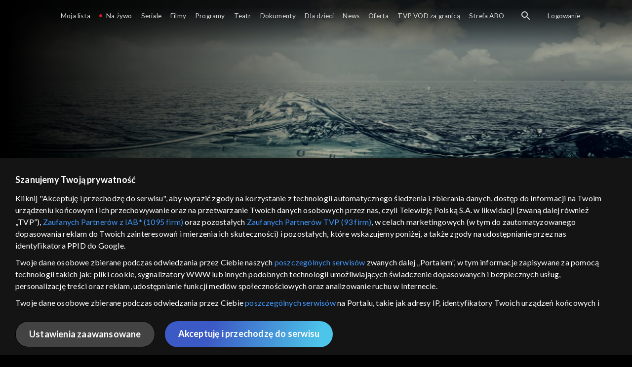

--- FILE ---
content_type: text/html;charset=UTF-8
request_url: https://vod.tvp.pl/programy,88/sonda-2-odcinki,274892/odcinek-42,S01E42,346328
body_size: 3778
content:
<!doctype html>
<html lang="pl-PL">
<head>
  <meta charset="utf-8">
  <meta http-equiv="X-UA-Compatible" content="IE=edge">
  <meta name="viewport"
          content="width=device-width, initial-scale=1, maximum-scale=5, shrink-to-fit=no, interactive-widget=resizes-content">
  <link rel="shortcut icon" type="image/x-icon" href="/static/images/favicon.png">
  <link rel="manifest" href="/manifest.json" crossorigin="use-credentials">

  <link rel="stylesheet"
          href="/static/css/index.css?v=4e3e6caee3c0">
    <meta name="google-site-verification" content="Jwi4wTqdmpcpWzS1fTk4N4JPONGwllhab4SLsH6WOr4"/>

        <meta property="product:category" content="programy"/>
        <meta property="product:sub_category" content="wiedza"/>

    <title>Sonda 2: odc. 42, Wszystko płynie - programy, Oglądaj na TVP VOD</title>

    <link rel="canonical" href="https://vod.tvp.pl/programy,88/sonda-2-odcinki,274892/odcinek-42,S01E42,346328"/>

    <!-- for Google -->
    <meta name="description" content="Bez wody nie byłoby życia. Skąd się wzięła na Ziemi i kiedy nam jej zabraknie? Gdzie szukać jej w kosmosie? Czemu ciepła woda zamarznie szybciej niż zimna? Jaką wodę powinniśmy pić, aby żyć zdrowo? Czym woda mineralna r&oacute;żni się od źr&oacute;dl"/>
    <meta name="application-name" content="TVP VOD"/>

    <!-- for Facebook -->
    <meta property="og:title" content="Sonda 2: odc. 42, Wszystko płynie - programy, Oglądaj na TVP VOD"/>
    <meta property="og:type" content="video.episode"/>
    <meta property="og:description" content="Bez wody nie byłoby życia. Skąd się wzięła na Ziemi i kiedy nam jej zabraknie? Gdzie szukać jej w kosmosie? Czemu ciepła woda zamarznie szybciej niż zimna? Jaką wodę powinniśmy pić, aby żyć zdrowo? Czym woda mineralna r&oacute;żni się od źr&oacute;dl"/>
    <meta property="og:url" content="https://vod.tvp.pl/programy,88/sonda-2-odcinki,274892/odcinek-42,S01E42,346328"/>
    <meta property="og:site_name" content="TVP VOD"/>
    <meta property="og:locale" content="pl_PL"/>
    <meta property="og:image" content="https://s.tvp.pl/images/2/d/a/uid_2da64046d47aaa3e3939107502c7236f1524734034891_width_1200_play_0_pos_0_gs_0_height_630.jpg"/>
    <meta property="og:image:width" content="1200"/>
    <meta property="og:image:height" content="630"/>

    <meta property="product:retailer_part_no" content="346328"/>

    <!-- for Twitter -->
    <meta name="twitter:card" content="summary_large_image"/>
    <meta name="twitter:title" content="Sonda 2: odc. 42, Wszystko płynie - programy, Oglądaj na TVP VOD"/>
    <meta name="twitter:description" content="Bez wody nie byłoby życia. Skąd się wzięła na Ziemi i kiedy nam jej zabraknie? Gdzie szukać jej w kosmosie? Czemu ciepła woda zamarznie szybciej niż zimna? Jaką wodę powinniśmy pić, aby żyć zdrowo? Czym woda mineralna r&oacute;żni się od źr&oacute;dl"/>
    <meta name="twitter:site" content="https://vod.tvp.pl/programy,88/sonda-2-odcinki,274892/odcinek-42,S01E42,346328"/>
    <meta name="twitter:creator" content="vod.tvp.pl"/>
    <meta name="twitter:image" content="https://s.tvp.pl/images/2/d/a/uid_2da64046d47aaa3e3939107502c7236f1524734034891_width_1200_play_0_pos_0_gs_0_height_630.jpg"/>
        <script async
            src="https://polityka-prywatnosci.tvp.pl/files/portale-v4/polityka-prywatnosci/cmp/tcf22/vod/tvp-tcfapi.js?v=20231206"
            applicationid="2"
            dark="false">
        </script>
        <link rel="preload" as="style" href="https://polityka-prywatnosci.tvp.pl/files/portale-v4/polityka-prywatnosci/cmp/tcf22/vod/tvp-tcfapi.css?v=20231206" onload="this.rel='stylesheet'">
    <!-- Google Tag Manager -->
    <script>
      window.dataLayer = window.dataLayer || [];
      window.gtmId = 'GTM-NJ76MF3';

      (function (w, d, s, l, i) {
        w[l] = w[l] || [];
        w[l].push({ 'gtm.start': new Date().getTime(), event: 'gtm.js' });
        var f = d.getElementsByTagName(s)[0], j = d.createElement(s), dl = l != 'dataLayer' ? '&l=' + l : '';
        j.async = true;
        j.src = 'https://www.googletagmanager.com/gtm.js?id=' + i + dl;
        f.parentNode.insertBefore(j, f);
      })(window, document, 'script', 'dataLayer', 'GTM-NJ76MF3');
    </script>
      <script type="text/javascript">
        function gemius_pending(i) {
          window[i] = window[i] || function () {
            var x = window[i + '_pdata']
                = window[i + '_pdata'] || [];
            x[x.length] = arguments;
          };
        };
        gemius_pending('gemius_init');

        function gemius_player_pending(obj, fun) {
          obj[fun] = obj[fun] || function () {
            var x =
                window['gemius_player_data'] = window['gemius_player_data'] || [];
            x[x.length] = [this, fun, arguments];
          };
        };
        gemius_player_pending(window, 'GemiusPlayer');
        gemius_player_pending(GemiusPlayer.prototype, 'newProgram');
        gemius_player_pending(GemiusPlayer.prototype, 'newAd');
        gemius_player_pending(GemiusPlayer.prototype, 'adEvent');
        gemius_player_pending(GemiusPlayer.prototype, 'programEvent');
        gemius_player_pending(GemiusPlayer.prototype, 'setVideoObject');
        (function (d, t) {
          try {
            var gt = d.createElement(t),
                s = d.getElementsByTagName(t)[0],
                l = 'http' + ((location.protocol == 'https:') ? 's' : '');
            gt.setAttribute('async', 'async');
            gt.setAttribute('defer', 'defer');
            gt.src = l + '://tvppl.hit.gemius.pl/gplayer.js';
            s.parentNode.insertBefore(gt, s);
          } catch (e) {
          }
        })(document, 'script');
      </script>
        <script type="text/javascript">
            var gemius_use_cmp = true;
            var pp_gemius_extraparameters = [];
            gemius_disable_back_cache_hits = true;
            // lines below shouldn't be edited
            function gemius_pending(i) {
              window[i] = window[i] || function () {
                var x =
                    window[i + '_pdata'] = window[i + '_pdata'] || [];
                x[x.length] = arguments;
              };
            };
            gemius_pending('gemius_hit');
            gemius_pending('gemius_event');
            gemius_pending('gemius_init');
            gemius_pending('pp_gemius_hit');
            gemius_pending('pp_gemius_event');
            gemius_pending('pp_gemius_init');
            (function (d, t) {
              try {
                var gt = d.createElement(t),
                    s = d.getElementsByTagName(t)[0],
                    l = 'http' + ((location.protocol == 'https:') ? 's' : '');
                gt.setAttribute('async', 'async');
                gt.setAttribute('defer', 'defer');
                gt.src = l + '://tvpgapl.hit.gemius.pl/xgemius.js';
                s.parentNode.insertBefore(gt, s);
              } catch (e) {
              }
            })(document, 'script');
        </script>

    <!-- (c) 2022 Gemius SA / gemiusHeatMap / tvp.pl -->
    <script type="text/javascript">
      var ghmxy_type = 'absolute';
      var ghmxy_align = 'center';
      var ghmxy_identifier = 'p9A7WzeusHZ4J0ofumALQoXz3wjdVaMHF3DY_fuVvQf.j7';
      var ghmxy_hitcollector = 'tvppl.hit.gemius.pl';
    </script>
    <script async type="text/javascript" src="https://tvppl.hit.gemius.pl/hmapxy.js"></script>
</head>
<body class="loading">

<div class="main-desc">


              <h1> Sonda 2 </h1>
                  <h2> </h2>
  <p>Bez wody nie byłoby życia. Skąd się wzięła na Ziemi i kiedy nam jej zabraknie? Gdzie szukać jej w kosmosie? Czemu ciepła woda zamarznie szybciej niż zimna? Jaką wodę powinniśmy pić, aby żyć zdrowo? Czym woda mineralna r&oacute;żni się od źr&oacute;dl</p>


</div>

    <script type="application/ld+json">
        {
            "@context": "http://schema.org/",
            "publisher": {
                "@type": "Organization",
                "legalName": "TVP VOD",
                "logo": {
                    "@type": "ImageObject",
                    "url": "https://s.tvp.pl/files/vod.tvp.pl/img/logo_vod.jpg"
                }
            },
            "@type": "VideoObject",
            "name": "Sonda 2 odc. 42, Wszystko płynie",
            "height": 960,
            "width": 540,
            "isFamilyFriendly":  true,             "description":  "Bez wody nie by\u0142oby \u017Cycia. Sk\u0105d si\u0119 wzi\u0119\u0142a na Ziemi i kiedy nam jej zabraknie? Gdzie szuka\u0107 jej w kosmosie? Czemu ciep\u0142a woda zamarznie szybciej ni\u017C zimna? Jak\u0105 wod\u0119 powinni\u015Bmy pi\u0107, aby \u017Cy\u0107 zdrowo? Czym woda mineralna r\u00F3\u017Cni si\u0119 od \u017Ar\u00F3dlanej?",                 "duration": "PT0H25M",
                "thumbnailUrl": [
                    "https://s.tvp.pl/images/2/d/a/uid_2da64046d47aaa3e3939107502c7236f1524734034891_width_1200_play_0_pos_0_gs_0_height_630.jpg"                ],
            "datePublished": "2016-02-09",
            "uploadDate": "2016-02-09",
                "expires": "2026-11-11",
            "videoQuality": "HD",
            "mainEntityOfPage": {
                "@type": "WebPage",
                "@id": "https://vod.tvp.pl/programy,88/sonda-2-odcinki,274892/odcinek-42,S01E42,346328"
            }
        }
    </script>

  <div id="app-loader"></div>
  <div id="app">
    <script type="text/javascript">
      window.RGP_BASE_URL = 'https://vod.tvp.pl';
      window.RGP_DEEPLINK_DOMAIN = '';
      window.RGP_ENVIRONMENT = 'local';
      window.RGP_FO_URL = '';
      window.SSO_CLIENTS = '[tvp]';
      window.appInfo = {
        buildDate: '2026-01-08 06:45',
        version: '4e3e6caee3c0',
      };
    </script>
  </div>

  <script>
    function onSyneriseLoad() {
      SR.init({
        'trackerKey': '4adbf6b9-12a4-44a8-898b-5b5bf6da8158',
        'dataLayer': dataLayer,
        'customPageVisit': true,
        'dynamicContent': {
          'virtualPage': true
        }
      });
    }

    (function(s,y,n,e,r,i,se) {
      s['SyneriseObjectNamespace'] = r;
      s[r] = s[r] || [], s[r]._t = 1 * new Date(), s[r]._i = 0, s[r]._l = i;
      var z = y.createElement(n), se = y.getElementsByTagName(n)[0];
      z.async = 1;
      z.src = e;
      se.parentNode.insertBefore(z,se);
      z.onload = z.onreadystatechange = function() {
        var rdy = z.readyState;
        if (!rdy || /complete|loaded/.test(z.readyState)) {
          s[i]();
          z.onload = null;
          z.onreadystatechange = null;
        }
      };
    })
    (window,document,'script','//web.geb.snrbox.com/synerise-javascript-sdk.min.js','SR', 'onSyneriseLoad');
  </script>

  <script type="text/javascript"
      src="/static/js/chunk-vendors.js?v=4e3e6caee3c0"></script>
  <script type="text/javascript" src="/static/js/index.js?v=4e3e6caee3c0"></script>
<script type="module">
  import { initializeApp } from 'https://www.gstatic.com/firebasejs/9.8.4/firebase-app.js';
  import { getMessaging, getToken, onMessage } from 'https://www.gstatic.com/firebasejs/9.8.4/firebase-messaging.js';

  const firebaseApp = initializeApp({
    apiKey: 'AIzaSyAn6k9H7dwOxRCh4y9GUtfLIv_prV3HZJo',
    authDomain: 'vod-05.firebaseapp.com',
    projectId: 'vod-05',
    storageBucket: 'vod-05.appspot.com',
    messagingSenderId: '966509435240',
    appId: '1:966509435240:web:390885b17529effa475edd',
    measurementId: 'G-QG4813GGZ8',
  });

  window.messaging = {
    getMessaging: getMessaging(firebaseApp),
    getToken,
    onMessage,
  }
</script>
    <!-- Google Tag Manager (noscript) -->
    <noscript>
      <iframe src="https://www.googletagmanager.com/ns.html?id=GTM-NJ76MF3" height="0" width="0" style="display:none;visibility:hidden">
      </iframe>
    </noscript>
</body>
</html>


--- FILE ---
content_type: application/javascript
request_url: https://vod.tvp.pl/static/js/chunk-41e336e1bcb2c54b.js
body_size: 11326
content:
"use strict";(self["webpackChunkredgalaxy_portal_fo"]=self["webpackChunkredgalaxy_portal_fo"]||[]).push([[703],{59448:(e,t,n)=>{n.d(t,{C:()=>o});var i=n(50953),r=n(10810),a="epg-modal-store",o=(0,r.nY)(a,(function(){var e=(0,i.KR)(!1),t=(0,i.KR)({}),n=(0,i.KR)({});function r(r){var a=r.channel,o=r.program;t.value=(0,i.BA)(a),n.value=(0,i.BA)(o),e.value=!0}function a(){t.value={},n.value={},e.value=!1}return{isActive:e,channel:t,product:n,openModal:r,closeModal:a}}))},88051:(e,t,n)=>{n.d(t,{V:()=>d});var i=n(50953),r=n(20641),a=n(74353),o=n.n(a),u=n(2705),l=n(51759),c=function(e,t){return t.now.valueOf()<o()(e.since).valueOf()},s=u.A.resolve(l.C0.TIME),d=function(e){var t=(0,i.KR)(),n=(0,i.KR)(),a=(0,i.KR)(),o=function(){var r=(0,i.BA)(e);r.isCurrent||c(r,s)?a.value=!!r.streamDisabled:a.value=!r.catchupTill,n.value=!!r.relatedVod,t.value=a.value&&!n.value};return(0,r.nT)(o),{isBlackout:t,isRelatedVod:n,isStreamBlackout:a}}},60272:(e,t,n)=>{n.d(t,{x:()=>I});var i=n(14048),r=n(30388),a=n(59258),o=n(23772),u=n(41034),l=n(78676),c=(n(28706),n(2008),n(51629),n(25276),n(62062),n(44114),n(72712),n(34782),n(15086),n(26910),n(18111),n(22489),n(7588),n(61701),n(18237),n(13579),n(36033),n(5506),n(26099),n(31415),n(17642),n(58004),n(33853),n(45876),n(32475),n(15024),n(31698),n(47764),n(23500),n(62953),n(50953)),s=n(20641),d=n(74353),v=n.n(d),p=n(2705),f=n(69874),y=n(50531),g=n(68982),A=10,m=12,h=7,b=function(e,t,n){var i=n.since,r=n.till;return t.reduce((function(e,t){var n=e[t.id];if(n){var a=(0,l.A)(n,2),c=a[0],s=a[1];return(0,u.A)((0,u.A)({},e),{},(0,o.A)({},t.id,[Math.min(c,i),Math.max(s,r)]))}return(0,u.A)((0,u.A)({},e),{},(0,o.A)({},t.id,[i,r]))}),(0,u.A)({},e))},_=function(e,t){var n=t.minSinceTime,i=t.maxTillTime,r=v()(e.since),a=v()(e.till);return!!a.isAfter(n)&&r.isBefore(i)},E=function(e,t,n){var i=n.minSinceTime,r=n.maxTillTime,o=[];return t.forEach((function(t){var n=e.filter((function(e){return t===e.channelId&&_(e,{minSinceTime:i,maxTillTime:r})}));n.sort((function(e,t){return e.since-t.since})),o.push(n)})),new Map((0,a.A)(t).map((function(e,t){return[e,o[t]]})))},C=function(e){var t=arguments.length>1&&void 0!==arguments[1]?arguments[1]:{};return Object.entries(e).some((function(e){var n,i=(0,l.A)(e,2),r=i[0],a=i[1],o=t[r]instanceof v(),u=a instanceof v();return o||u?(null===(n=t[r])||void 0===n?void 0:n.valueOf())!==(null===a||void 0===a?void 0:a.valueOf()):t[r]!==a}))},I=function(e){var t=e.firstChunkSize,n=e.firstRangeSize,o=e.maxTimeRange,u=void 0===o?h:o,d=e.channelsInEpg,_=void 0===d?[]:d,I=e.date,k=p.A.resolve(f.C0.xb),T=p.A.resolve(f.C0.E9),R={},P=I||T.now,L=n?P.subtract(n,"h"):P.startOf("d"),S=n?P.add(n,"h"):P.endOf("d"),M=0===u?P.startOf("d"):P.subtract(u,"d"),x=0===u?P.endOf("d"):P.add(u,"d"),O=k.channels.collection.records.filter((function(e){var t=e.visibleOnEpg;return t})),w=(0,c.KR)(new Map),D=(0,c.KR)({}),W=(0,c.KR)(new Set),B=(0,s.EW)((function(){return O.length===W.value.size})),V=function(){var e=(0,r.A)((0,i.A)().mark((function e(t){var n,r,o,u,l,c,s;return(0,i.A)().wrap((function(e){while(1)switch(e.prev=e.next){case 0:return n=t.since,r=t.till,o=t.startIndex,u=t.endIndex,e.next=1,k.channels.fetchAll();case 1:return l=_.length?_.map((function(e){var t=e.id;return k.channels.collection.byId[t]})):O,c=l.slice(o,u),s=v()(n).subtract(y.PROGRAM_DURATION_SAFETY_PADDING,"m"),e.next=2,(0,g.dY)(c,s,r);case 2:W.value=new Set([].concat((0,a.A)(W.value),(0,a.A)(c.map((function(e){var t=e.id;return t}))))),D.value=b(D.value,c,{since:s,till:r}),w.value=E(k.programs.collection.records,W.value,{minSinceTime:M,maxTillTime:x});case 3:case"end":return e.stop()}}),e)})));return function(t){return e.apply(this,arguments)}}(),N=function(e){var t=e.direction,i=e.channelId,r=(0,a.A)(W.value),o=r.indexOf(i),u=o>-1?o+1:Math.min(r.length,O.length),c=D.value[i]||[],s=(0,l.A)(c,2),d=s[0],p=void 0===d?L.valueOf():d,y=s[1],g=void 0===y?S.valueOf():y,h=(0,l.A)(c,2),b=h[0],_=void 0===b?L.valueOf():b,E=h[1],I=void 0===E?S.valueOf():E;switch(t){case f.wu.M3:var k=v()(p).subtract(m,"h");g=p,p=Math.max(k.valueOf(),M.valueOf()),i||(L=L.subtract(m,"h"));break;case f.wu.NS:var T=v()(g).add(m,"h");p=g,g=Math.min(T.valueOf(),x.valueOf()),i||(S=S.add(m,"h"));break;case f.wu.PX:i&&(p=P.startOf("h").subtract(n,"h"),g=P.endOf("h").add(n,"h")),o=r.length,u=r.length+A;break;default:break}if(t!==f.wu.PX&&(_===p||I===g))return Promise.resolve();var w={since:v()(p),till:v()(g),startIndex:i?o:0,endIndex:u};return C(w,R)?(R=w,V(w)):(R=w,Promise.resolve())},G=function(){var e=arguments.length>0&&void 0!==arguments[0]?arguments[0]:v()();return L=n?e.subtract(n,"h"):e.startOf("d"),S=n?e.add(n,"h"):e.endOf("d"),P=e,M=0===u?e.startOf("d"):e.subtract(u,"d"),x=0===u?e.endOf("d"):e.add(u,"d"),w.value=new Map,D.value={},W.value=new Set,V({since:L,till:S,startIndex:0,endIndex:t})};return{channelsMapRef:w,loadMore:N,reload:G,isAllChannelsFetched:B,initialLoad:function(){return V({since:L,till:S,startIndex:0,endIndex:t})}}}},96388:(e,t,n)=>{n.d(t,{NP:()=>i,mN:()=>r});var i="smooth",r="instant"},85719:(e,t,n)=>{n.d(t,{A:()=>v});var i=n(23772),r=n(20641),a=n(90033),o=n(50953),u=n(69874),l=["aria-label"],c=["textContent"];const s=Object.assign({name:"ui-button"},{__name:"index",props:{icon:[String,Object,Array],isInline:Boolean,title:String,ariaLabel:String,variant:String},emits:[u.X2.ICON_CLICK],setup:function(e,t){var n=t.emit,s=e,d=n,v=(0,o.KR)((0,i.A)({"button--inline":s.isInline},"button--".concat(s.variant),s.variant)),p=function(){d(u.X2.ICON_CLICK)};return function(t,n){return(0,r.uX)(),(0,r.CE)("button",{class:(0,a.C4)([v.value,"button button--with-icon"]),"aria-label":e.ariaLabel},[e.icon?((0,r.uX)(),(0,r.CE)("i",{key:0,class:(0,a.C4)([e.icon,"button__icon"]),onClick:p},null,2)):(0,r.Q3)("",!0),(0,r.RG)(t.$slots,"title",{},(function(){return[(0,r.Lk)("span",{class:"button__title",textContent:(0,a.v_)(e.title)},null,8,c)]}))],10,l)}}}),d=s,v=d},28461:(e,t,n)=>{n.d(t,{A:()=>Ae});var i=n(41034),r=n(50953),a=n(20641),o=n(90033),u=n(51759),l=n(2705),c=n(88051),s=n(14048),d=n(30388);function v(e,t,n){var i=null!==n&&void 0!==n?n:{},a=i.onError,o=void 0===a?function(){}:a,u=i.onSuccess,l=void 0===u?function(){}:u,c=i.resetOnExecute,v=void 0===c||c,p=i.shallow,f=void 0===p||p,y=i.throwError,g=i.immediate,A=f?(0,r.IJ)(t):(0,r.KR)(t),m=(0,r.KR)(!1),h=(0,r.KR)(!1),b=(0,r.IJ)(void 0);function _(){return E.apply(this,arguments)}function E(){return E=(0,d.A)((0,s.A)().mark((function n(){var i,r,a,u=arguments;return(0,s.A)().wrap((function(n){while(1)switch(n.prev=n.next){case 0:return v&&(A.value=t),b.value=void 0,m.value=!1,h.value=!0,i="function"===typeof e?e.apply(void 0,u):e,n.prev=1,n.next=2,i;case 2:r=n.sent,A.value=r,m.value=!0,l(r),n.next=4;break;case 3:if(n.prev=3,a=n["catch"](1),b.value=a,o(a),!y){n.next=4;break}throw a;case 4:return n.prev=4,h.value=!1,n.finish(4);case 5:return n.abrupt("return",A.value);case 6:case"end":return n.stop()}}),n,null,[[1,3,4,5]])}))),E.apply(this,arguments)}return g&&_(),{state:A,isReady:m,isLoading:h,error:b,execute:_}}var p=n(72780),f=n(96970),y=(n(28706),n(94486)),g=n(68982),A=n(86883),m=n(45542),h=n(48639),b=n(59448),_=n(24821),E={class:"ui-epg-modal-cover"},C={key:0,class:"ui-epg-modal-cover__info"},I=["innerHTML"],k=["textContent"],T=["textContent"];const R=Object.assign({name:"ui-epg-modal-cover"},{__name:"index",props:{product:{type:Object,required:!0},productRestrictions:{type:Object,default:function(){}}},setup:function(e){var t=e,n=(0,b.C)(),u=(0,r.KR)(null),l=(0,a.EW)((function(){var e,n=(0,g.L6)([t.product],(0,i.A)((0,i.A)({},g.sI.IMAGES_16X9),{},{aspect:y.av,imageWidth:null===(e=u.value)||void 0===e?void 0:e.offsetWidth})),r=n.url,a=n.resizedUrl,o=n.alt;return{url:a||r,alt:o}})),c=(0,a.EW)((function(){return t.productRestrictions.isBlackout?(0,g.Tl)("EPG_MODAL_COVER_MESSAGE_STREAM_DISABLED"):t.productRestrictions.isPaymentRequired?(0,g.Tl)("EPG_MODAL_COVER_MESSAGE_VOD"):t.productRestrictions.isLoginRequired?(0,g.Tl)("EPG_MODAL_COVER_MESSAGE_LOGIN_REQUIRED"):""})),s=(0,a.EW)((function(){return(0,g.Tl)("EPG_MODAL_TIME_LEFT",{timeLeft:(0,A.G)(t.product)})})),d=(0,a.EW)((function(){return n.product.isCurrent?(0,g.md)(n.product):"".concat(n.product.sinceDate.format("DD.MM")," | ").concat(n.product.sinceDate.format("HH:mm")," - ").concat(n.product.tillDate.format("HH:mm"))}));return function(t,n){return(0,a.uX)(),(0,a.CE)("div",E,[(0,a.bF)(_.A,{ref_key:"imageRef",ref:u,class:"ui-epg-modal-cover__image",src:l.value.url,alt:l.value.alt},null,8,["src","alt"]),c.value?((0,a.uX)(),(0,a.CE)("div",C,[(0,a.Lk)("span",{innerHTML:c.value},null,8,I)])):(0,a.Q3)("",!0),(0,a.Lk)("div",{class:(0,o.C4)(["ui-epg-modal-cover__schedule-container",{"ui-epg-modal-cover__schedule-container--scheduled":!e.product.isCurrent}])},[e.product.isCurrent?((0,a.uX)(),(0,a.Wv)(h.A,{key:0,product:e.product},null,8,["product"])):(0,a.Q3)("",!0),e.product.isCurrent?((0,a.uX)(),(0,a.CE)("span",{key:1,class:"ui-epg-modal-cover__remaining-time",textContent:(0,o.v_)(s.value)},null,8,k)):(0,a.Q3)("",!0),e.product.isCurrent||!e.product.relatedVod?((0,a.uX)(),(0,a.Wv)(m.A,{key:2},{"display-text":(0,a.k6)((function(){return[(0,a.Lk)("span",{textContent:(0,o.v_)(d.value)},null,8,T)]})),_:1})):(0,a.Q3)("",!0)],2)])}}}),P=R,L=P;var S=n(53751),M=n(69874),x=n(72742),O=(n(74423),n(73717));const w=function(e,t){var n=l.A.resolve(u.C0.SUBSCRIBER);if(e)return!(!n.isLogged&&[O.BN,O.mN].includes(e.timeshiftAccess))&&(t.timeshiftAvailable&&t.startoverAvailable)};var D=n(94064),W=n(50508),B=n(70048),V=n(41889),N=n(85719),G=n(75220),F=["textContent"],X=["textContent"];const U=Object.assign({name:"ui-epg-modal-watch-button"},{__name:"index",props:{product:{type:Object,required:!0}},setup:function(e){var t=e,n=(0,G.lq)(),i=(0,W.u)(),u=(0,g.un)(t.product),l=(0,a.EW)((function(){return(0,g.VR)(n,u)})),c=function(){var e=(0,g.Jo)(t.product),n=(0,g.B_)(t.product);i.playerComponent.play(t.product,{videoType:e,mediumType:n})};return function(t,n){return l.value?((0,a.uX)(),(0,a.CE)("div",{key:1,class:"ui-epg-modal-buttons__button-wrapper",onClick:c},[n[1]||(n[1]=(0,a.Lk)("div",{class:"button"},[(0,a.Lk)("i",{class:"icon-play button__icon"})],-1)),(0,a.Lk)("label",{class:"ui-epg-modal-buttons__button-label",textContent:(0,o.v_)((0,r.R1)(g.Tl)("COMMON_WATCH"))},null,8,X)])):((0,a.uX)(),(0,a.Wv)(V.A,{key:0,class:"ui-epg-modal-buttons__button-wrapper",item:e.product,params:{autoplay:!0},icon:"icon-play"},{default:(0,a.k6)((function(){return[n[0]||(n[0]=(0,a.Lk)("div",{class:"button"},[(0,a.Lk)("i",{class:"icon-play button__icon"})],-1)),(0,a.Lk)("label",{class:"ui-epg-modal-buttons__button-label",textContent:(0,o.v_)((0,r.R1)(g.Tl)("COMMON_WATCH"))},null,8,F)]})),_:1},8,["item"]))}}}),K=U,q=K;var j={class:"ui-epg-modal-buttons"},H=["textContent"],Q=["textContent"],Z={key:1},Y=["textContent"],$=["textContent"];const z=Object.assign({name:"ui-epg-modal-buttons"},{__name:"index",props:{product:{type:Object,required:!0},channel:{type:Object,required:!0},productRestrictions:{type:Object,required:!0}},setup:function(e){var t=e,n=(0,W.u)(),i=(0,b.C)(),l={bottom:!0,className:"ui-epg-modal-buttons__tooltip"},c=(0,g.nG)("COMMON_LIVE",l),v=(0,g.nG)("PLAYER_LIVE_START_OVER",l),p=(0,g.nG)("COMMON_WATCH",l),f=(0,g.nG)("UI_EPG_MODAL_MORE_INFO",l),y=(0,r.KR)(),A=(0,a.EW)((function(){return t.product.favourite?"UI_EPG_MODAL_REMOVE_FROM_FAVOURITES":"UI_EPG_MODAL_ADD_TO_FAVOURITES"})),m=(0,a.EW)((function(){return(0,g.K$)(t.product)})),h=(0,a.EW)((function(){return m.value&&t.product.isCurrent})),_=(0,a.EW)((function(){return w(t.channel,t.product)})),E=function(){var e=(0,d.A)((0,s.A)().mark((function e(){return(0,s.A)().wrap((function(e){while(1)switch(e.prev=e.next){case 0:n.isActive?(n.switchActiveChannel(t.channel),n.playerInstance.seekToHead()):n.playerComponent.play(t.channel,{videoType:u.Mr.LIVE,mediumType:M.wI.G}),i.closeModal(),D.P.isEpgFullScreenLayout&&!n.isPipActive&&n.setIsPipActive(!0);case 1:case"end":return e.stop()}}),e)})));return function(){return e.apply(this,arguments)}}(),C=function(){var e=(0,d.A)((0,s.A)().mark((function e(){return(0,s.A)().wrap((function(e){while(1)switch(e.prev=e.next){case 0:n.bus.emit(x.np,t.channel),i.closeModal();case 1:case"end":return e.stop()}}),e)})));return function(){return e.apply(this,arguments)}}();return function(t,n){var i=(0,a.gN)("tooltip");return(0,a.uX)(),(0,a.CE)("div",j,[h.value?((0,a.uX)(),(0,a.CE)(a.FK,{key:0},[(0,a.bo)(((0,a.uX)(),(0,a.CE)("div",{class:"ui-epg-modal-buttons__button-wrapper",onClick:E},[(0,a.bF)(N.A,{variant:"live",icon:"icon-play"}),(0,a.Lk)("label",{class:"ui-epg-modal-buttons__button-label",textContent:(0,o.v_)((0,r.R1)(g.Tl)("COMMON_LIVE"))},null,8,H)])),[[i,(0,r.R1)(c)]]),_.value?((0,a.uX)(),(0,a.CE)("div",{key:0,class:"ui-epg-modal-buttons__button-wrapper",onClick:C},[(0,a.bo)((0,a.bF)(N.A,{variant:"secondary",icon:"icon-restart"},null,512),[[i,(0,r.R1)(v)]]),(0,a.Lk)("label",{class:"ui-epg-modal-buttons__button-label",textContent:(0,o.v_)((0,r.R1)(g.Tl)("PLAYER_LIVE_START_OVER"))},null,8,Q)])):(0,a.Q3)("",!0)],64)):m.value?(0,a.bo)(((0,a.uX)(),(0,a.CE)("div",Z,[(0,a.bF)(q,{product:e.product},null,8,["product"])])),[[i,(0,r.R1)(p)]]):(0,a.Q3)("",!0),(0,a.bo)(((0,a.uX)(),(0,a.CE)("div",null,[(0,a.bF)(V.A,{item:e.product,"aria-label":"".concat((0,r.R1)(g.Tl)("ARIA_LABEL_GO_TO")," ").concat((0,r.R1)(g.Tl)(e.product.title)),class:"ui-epg-modal-buttons__button-wrapper"},{default:(0,a.k6)((function(){return[n[1]||(n[1]=(0,a.Lk)("div",{class:"button button--secondary"},[(0,a.Lk)("i",{class:"icon-more-mobile button__icon"})],-1)),(0,a.Lk)("label",{class:"ui-epg-modal-buttons__button-label",textContent:(0,o.v_)((0,r.R1)(g.Tl)("UI_EPG_MODAL_MORE_INFO"))},null,8,Y)]})),_:1},8,["item","aria-label"])])),[[i,(0,r.R1)(f)]]),(0,a.bo)(((0,a.uX)(),(0,a.CE)("div",{class:"ui-epg-modal-buttons__button-wrapper",onClick:n[0]||(n[0]=(0,S.D$)((function(e){return y.value.$el.click()}),["self"]))},[(0,a.bF)((0,r.R1)(B.yt),{ref_key:"favouriteButtonComponentRef",ref:y,product:e.product},null,8,["product"]),(0,a.Lk)("label",{class:"ui-epg-modal-buttons__button-label",textContent:(0,o.v_)((0,r.R1)(g.Tl)("UI_EPG_MODAL_ADD_TO_FAVOURITES"))},null,8,$)])),[[i,(0,r.R1)(g.nG)(A.value,l)]])])}}}),J=z,ee=J;var te=n(74353),ne=n.n(te),ie={class:"ui-epg-modal-header"},re=["textContent"];const ae=Object.assign({name:"ui-epg-modal-header"},{__name:"index",props:{product:{type:Object,required:!0},productRestrictions:{type:Object,default:function(){}}},setup:function(e){var t=e,n=l.A.resolve(u.C0.TIME),i=(0,b.C)(),c=(0,a.EW)((function(){return t.productRestrictions.isBlackout?i.channel.title:t.productRestrictions.isPaymentRequired&&!t.productRestrictions.isLoginRequired?t.product.type===u.ch.PROGRAMME?(0,g.Tl)("EPG_MODAL_PAYABLE",{channelTitle:i.channel.title}):(0,g.Tl)("EPG_MODAL_PAYABLE_VOD"):t.product.isCurrent?i.channel.title:[u.ch.EPISODE,u.ch.VOD].includes(t.product.type)?(0,g.Tl)("EPG_MODAL_VOD"):ne()(t.product.since).isAfter(n.now)?(0,g.Tl)("EPG_MODAL_SOON",{channelTitle:i.channel.title}):ne()(t.product.till).isBefore(n.now)?(0,g.Tl)("EPG_MODAL_PAST",{channelTitle:i.channel.title}):void 0}));return function(e,t){return(0,a.uX)(),(0,a.CE)("div",ie,[(0,a.Lk)("span",{class:"ui-epg-modal-header__title",textContent:(0,o.v_)(c.value)},null,8,re),(0,a.Lk)("button",{class:"button button--secondary",onClick:t[0]||(t[0]=function(e){return(0,r.R1)(i).closeModal()})},t[1]||(t[1]=[(0,a.Lk)("span",{class:"icon-close"},null,-1)]))])}}}),oe=ae,ue=oe;var le=n(35435),ce=n(90564),se={class:"ui-epg-modal__content"},de={class:"ui-epg-modal__metadata"},ve={key:1,class:"ui-epg-modal__skeleton"},pe=3,fe=6;const ye=Object.assign({name:"ui-epg-modal"},{__name:"index",props:{isDetailsView:{type:Boolean,default:!1}},setup:function(e){var t=l.A.resolve(u.C0.SUBSCRIBER),n=(0,b.C)(),s=(0,c.V)((function(){return n.product})),d=s.isBlackout,y=s.isRelatedVod,A=s.isStreamBlackout,m=v((function(){return t.getProgram({id:n.product.id})})),h=m.isLoading,_=m.state,E=m.execute,C=v((function(){return n.product.relatedVod&&(0,g.kG)(n.product)})),I=C.isLoading,k=C.state,T=C.execute,R=(0,a.EW)((function(){return!h.value&&!I.value})),P=(0,a.EW)((function(){return y.value&&(!n.product.isCurrent||A.value)})),S=(0,a.EW)((function(){var e;return null!==(e=k.value)&&void 0!==e?e:(0,i.A)((0,i.A)({},n.product),_.value)})),M=(0,a.EW)((function(){return S.value.type===u.ch.PROGRAMME?n.channel:S.value})),x=(0,a.EW)((function(){return{isLoginRequired:(0,g.cd)(M.value),isPaymentRequired:(0,g.MQ)(M.value),isBlackout:d.value}})),O=(0,a.EW)((function(){return x.value.isBlackout||S.value.empty?fe:pe})),w=function(e){var t=e.key;t.toLowerCase()===ce._f&&n.closeModal()};return(0,a.wB)((function(){return n.product}),(function(){if(!n.isActive)return _.value=void 0,void(k.value=void 0);P.value&&T(),t.isLogged&&E()})),(0,a.sV)((function(){document.addEventListener(le.KEYUP,w)})),(0,a.xo)((function(){document.removeEventListener(le.KEYUP,w),n.closeModal()})),function(t,i){return(0,r.R1)(n).isActive?((0,a.uX)(),(0,a.CE)("div",{key:0,class:(0,o.C4)(["ui-epg-modal",{"ui-epg-modal--details":e.isDetailsView}])},[(0,a.Lk)("div",{class:"ui-epg-modal__overlay",onClick:i[0]||(i[0]=function(){var e;return(0,r.R1)(n).closeModal&&(e=(0,r.R1)(n)).closeModal.apply(e,arguments)})}),(0,a.Lk)("div",se,[R.value?((0,a.uX)(),(0,a.CE)(a.FK,{key:0},[(0,a.bF)(ue,{"product-restrictions":x.value,product:S.value},null,8,["product-restrictions","product"]),(0,a.bF)(L,{"product-restrictions":x.value,product:S.value},null,8,["product-restrictions","product"]),(0,a.Lk)("div",de,[(0,a.bF)(f.A,{product:S.value,channel:(0,r.R1)(n).channel},{description:(0,a.k6)((function(){return[(0,a.bF)((0,r.R1)(p.eo),{product:S.value,"is-expandable":!1,"truncation-threshold":O.value},null,8,["product","truncation-threshold"])]})),_:1},8,["product","channel"])]),S.value.empty||x.value.isBlackout?(0,a.Q3)("",!0):((0,a.uX)(),(0,a.Wv)(ee,{key:0,channel:(0,r.R1)(n).channel,product:S.value,"product-restrictions":x.value},null,8,["channel","product","product-restrictions"]))],64)):((0,a.uX)(),(0,a.CE)("div",ve))])],2)):(0,a.Q3)("",!0)}}}),ge=ye,Ae=ge},36353:(e,t,n)=>{n.d(t,{A:()=>y});var i=n(20641),r=n(90033),a=n(50953),o=n(69874),u=n(73784),l=n(68982),c=n(24821),s={key:0,class:"ui-epg-channel-logo__padlock icon-padlock-outlined"},d={class:"ui-epg-channel-logo__title"},v=["textContent"];const p={__name:"ui-epg-channel-logo",props:{channel:{type:Object,required:!0},src:{type:String,default:""},isActive:{type:Boolean,default:!1},background:{type:String,default:""},disabled:{type:Boolean,default:!1}},setup:function(e){var t=e,n=(0,a.KR)(),p=(0,a.KR)(),f=(0,u.f)((function(){return t.channel})),y=f.unavailabilityCode,g=(0,i.EW)((function(){var e,i;return t.src||(null===(e=n.value)||void 0===e?void 0:e.resizedUrl)||(null===(i=n.value)||void 0===i?void 0:i.url)})),A=(0,i.EW)((function(){var e;return(null===(e=n.value)||void 0===e?void 0:e.alt)||t.channel.title}));return(0,i.sV)((function(){n.value=(0,l.EA)(t.channel,p,o.bU.WT)})),function(t,n){return(0,i.uX)(),(0,i.CE)("div",{ref_key:"imageRef",ref:p,class:(0,r.C4)(["ui-epg-channel-logo",{"ui-epg-channel-logo--active":e.isActive,"ui-epg-channel-logo--disabled":e.disabled&&!e.isActive}]),style:(0,r.Tr)({background:e.background})},[(0,a.R1)(y)?((0,i.uX)(),(0,i.CE)("i",s)):(0,i.Q3)("",!0),(0,i.Lk)("div",d,[g.value?((0,i.uX)(),(0,i.Wv)(c.A,{key:0,src:g.value,alt:A.value,class:"ui-epg-channel-logo__img"},null,8,["src","alt"])):((0,i.uX)(),(0,i.CE)("span",{key:1,textContent:(0,r.v_)(e.channel.title)},null,8,v))])],6)}}},f=p,y=f},51932:(e,t,n)=>{n.d(t,{A:()=>de});var i=n(14048),r=n(30388),a=(n(28706),n(48980),n(2892),n(58940),n(20641)),o=n(50953),u=n(53751),l=n(20181),c=n.n(l),s=n(51759),d=n(2705),v=n(24013),p=n(43161),f=n(69874),y=n(96388),g=n(68982),A=n(50508),m=n(90033),h=n(75220),b=n(74353),_=n.n(b),E=n(41034),C=(n(76918),n(51629),n(62062),n(23288),n(18111),n(7588),n(61701),n(79432),n(26099),n(38781),n(23500),n(27380)),I=50,k=function(e){var t=e.id,n=e.bandwidth,i=e.width,r=e.height,a=parseInt((n/1e3).toString(),10);return{id:t,bandwidth:n,width:i,height:r,label:r?" ".concat(r,"p (").concat(a,")"):a,shortLabel:r?" ".concat(r,"p"):a}},T=function(e){var t=e.language,n=e.trackId,i=e.url;return{language:t,trackId:n,url:i,id:t,label:t}},R=function(e){return{id:e,label:"".concat(e,"x")}},P=[.25,.5,1,1.5,2].map((function(e){return R(e)})),L={activeAudioTrack:void 0,activePlaybackRate:void 0,activeTextTrack:void 0,activeTextTrackCue:void 0,activeVideoProfile:void 0,activeChannel:void 0,audioTracks:[],bus:(0,C.A)(),container:void 0,creditsTime:void 0,distributionMode:void 0,displayRating:!0,duration:0,episodeImage:void 0,heartBeatId:0,introData:void 0,isActive:!1,isAutoAdaptationEnabled:!1,isAutoplayAllowed:!0,isBrandingActive:!1,isEnded:!1,isError:!1,isFullscreen:!1,isLiveMode:!1,isLiveStartOverMode:!1,isLiveStartOverModeActive:!1,isLiveTimeShiftMode:!1,isMuted:!1,isPaused:!1,isPipActive:!1,isPipClosedByUser:!1,isPlaying:!1,isPlayingAdvert:!1,isPrompting:!1,isReady:!1,isReloading:!1,isSettingsActive:!1,isSourceSet:!1,isStartedPlaying:!1,isStartedPlayingInEpgView:!1,isTextTrackEnabled:!1,isEpgPlaceholderHidden:!1,isTimeShiftDelayed:!1,isUnavailabilityError:!1,isWaiting:!1,isZappingSelectNextChannelActive:!1,isZappingLoadNextChannelActive:!1,liveDelay:0,liveDvrWindow:0,livePercentPosition:100,liveStartUTC:0,mediaItem:void 0,nextEpisode:void 0,playbackRates:P,productSpecialAccessType:void 0,_playerComponent:void 0,textTracks:[],time:0,videoProfiles:[],volume:0,playerPlaybackStarted:0},S=(0,o.Kh)((0,E.A)({},L)),M={playerAdvertPlacementId:function(){return S.advertPlacementId},playerActiveAudioTrack:function(){return S.activeAudioTrack},playerActivePlaybackRate:function(){return S.activePlaybackRate},playerActiveTextTrack:function(){return S.activeTextTrack},playerActiveTextTrackCue:function(){return S.activeTextTrackCue},playerActiveVideoProfile:function(){return S.activeVideoProfile},playerActiveChannel:function(){return S.activeChannel},playerAudioTracks:function(){return S.audioTracks},playerBus:function(){return S.bus},playerContainer:function(){return S.container},playerDisplayRating:function(){return S.displayRating},playerDuration:function(){return S.duration},playerAdjustedDuration:function(){return S.isLiveStartOverModeActive?S.duration-S.liveDelay:S.duration},playerEpisodeImage:function(){return S.episodeImage},playerHeartBeatId:function(){return S.heartBeatId},playerIsActive:function(){return S.isActive},playerIsAdaptationEnabled:function(){return S.isAutoAdaptationEnabled},playerIsAutoplayAllowed:function(){return S.isAutoplayAllowed},playerIsAutoAdaptationEnabled:function(){return S.isAutoAdaptationEnabled},playerIsBrandingActive:function(){return S.isBrandingActive},playerIsEnded:function(){return S.isEnded},playerIsError:function(){return S.isError},playerIsFullscreen:function(){return S.isFullscreen},playerIsLiveMode:function(){return S.isLiveMode},playerIsLiveStartOverMode:function(){return S.isLiveStartOverMode},playerIsLiveStartOverModeActive:function(){return S.isLiveStartOverModeActive},playerIsLiveTimeShiftMode:function(){return S.isLiveTimeShiftMode},playerIsLiveWithoutTimeShift:function(){return S.isLiveMode&&!S.isLiveTimeShiftMode},playerIsMuted:function(){return S.isMuted},playerIsPaused:function(){return S.isPaused},playerIsPipActive:function(){return S.isPipActive},playerIsPipClosedByUser:function(){return S.isPipClosedByUser},playerIsPlaying:function(){return S.isPlaying},playerIsPlayingAdvert:function(){return S.isPlayingAdvert},playerIsPrompting:function(){return S.isPrompting},playerIsReady:function(){return S.isReady},playerIsReloading:function(){return S.isReloading},playerIsSettingsActive:function(){return S.isSettingsActive},playerIsSetupPending:function(){var e,t;return(null===(e=S._playerComponent)||void 0===e?void 0:e.isSetupPending)&&!(null!==(t=S._playerComponent)&&void 0!==t&&t.isPlayingAdvert)},playerIsSourceSet:function(){return S.isSourceSet},playerIsStartedPlaying:function(){return S.isStartedPlaying},playerIsStartedPlayingInEpgView:function(){return S.isStartedPlayingInEpgView},playerIsEpgPlaceholderHidden:function(){return S.isEpgPlaceholderHidden},playerIsTextTrackEnabled:function(){return S.isTextTrackEnabled},playerIsTimeShiftDelayed:function(){return S.isTimeShiftDelayed},playerIsUnavailabilityError:function(){return S.isUnavailabilityError},playerIsWaiting:function(){return S.isWaiting},playerIsZappingSelectNextChannelActive:function(){return S.isZappingSelectNextChannelActive},playerIsZappingToNextChannel:function(){return S.isZappingLoadNextChannelActive},playerLiveDelay:function(){return S.liveDelay},playerLiveDvrWindow:function(){return S.liveDvrWindow},playerLivePercentPosition:function(){return S.livePercentPosition},playerLiveStartUTC:function(){return S.liveStartUTC},playerMediaItem:function(){return S.mediaItem},playerPlaybackRates:function(){return S.playbackRates},playerProductCreditsTime:function(){return S.creditsTime},playerProductDistributionMode:function(){return S.distributionMode},playerProductIntroData:function(){return S.introData},playerProductNextEpisode:function(){return S.nextEpisode},playerProductSpecialAccessType:function(){return S.productSpecialAccessType},playerTextTracks:function(){return S.textTracks},playerTime:function(){return S.time},playerVideoProfiles:function(){return S.videoProfiles},playerVolume:function(){return S.volume},playerPlaybackStarted:function(){return S.playerPlaybackStarted}},x={setAdvertPlacementId:function(e){S.advertPlacementId=e},setContainer:function(e){S.container=e},setEpisodeImage:function(e){S.episodeImage=e},setTime:function(e){S.time=e},updateHeartBeatId:function(){S.heartBeatId+=1},setDuration:function(e){S.duration=e},setDisplayRating:function(e){S.displayRating=e},setVolume:function(e){window.localStorage.setItem(f.bv.$W,e),S.volume=e},setIsActive:function(e){S.isActive=e,e||S.bus.all.clear()},setIsAutoplayAllowed:function(e){S.isAutoplayAllowed=e},setIsBrandingActive:function(e){S.isBrandingActive=e},setIsEnded:function(e){S.isEnded=e},setIsError:function(e){S.isError=e},setIsMuted:function(e){window.localStorage.setItem(f.bv.KE,e),S.isMuted=e},setIsPaused:function(e){S.isPaused=e,S.isPlaying=!1},setMediaItem:function(e){S.mediaItem=e},setAudioTracks:function(e){S.audioTracks=e},setActiveAudioTrack:function(e){S.activeAudioTrack=e},setTextTracks:function(e){S.textTracks=e.map((function(e){return T(e)}))},setActiveTextTrack:function(e){S.activeTextTrack=T(e)},setIsTextTrackEnabled:function(e){S.isTextTrackEnabled=e,e||(S.activeTextTrackCue=void 0)},setActiveTextTrackCue:function(e){S.activeTextTrackCue=e},setActiveChannel:function(e){S.activeChannel=e},setCreditsTime:function(e){S.creditsTime=e},setDistributionMode:function(e){S.distributionMode=e},setIntroData:function(e){S.introData=e},setPlaybackRate:function(e){S.activePlaybackRate=R(e)},setNextEpisode:function(e){S.nextEpisode=e},setIsAutoAdaptationEnabled:function(e){S.isAutoAdaptationEnabled=e},setIsFullscreen:function(e){S.isFullscreen=e},setIsLiveMode:function(e){S.isLiveMode=e},setIsLiveStartOverMode:function(e){S.isLiveStartOverMode=e},setIsLiveStartOverModeActive:function(e){S.isLiveStartOverModeActive=e},setIsLiveTimeShiftMode:function(e){S.isLiveTimeShiftMode=e},setIsUnavailabilityError:function(e){S.isUnavailabilityError=e},setIsPipActive:function(e){S.isPipActive=e},setIsPipClosedByUser:function(e){S.isPipClosedByUser=e},setIsEpgPlaceholderHidden:function(e){S.isEpgPlaceholderHidden=e},setIsWaiting:function(e){S.isWaiting=e},setIsZappingSelectNextChannelActive:function(e){S.isZappingSelectNextChannelActive=e},setIsZappingLoadNextChannelActive:function(e){S.isZappingLoadNextChannelActive=e},setIsTimeShiftDelayed:function(e){S.isTimeShiftDelayed=e},setIsReady:function(e){S.isReady=e},setIsPlaying:function(e){S.isPlaying=e,S.isWaiting=!1,S.isPaused=!1,S.isStartedPlaying=!0},setIsPlayingAdvert:function(e){S.isPlayingAdvert=e},setPlaybackStarted:function(e){S.playerPlaybackStarted=e},setProductSpecialAccessType:function(e){S.productSpecialAccessType=e},setIsPrompting:function(e){S.isPrompting=e},setIsReloading:function(e){S.isReloading=e},setIsStartedPlaying:function(e){S.isStartedPlaying=e},setIsStartedPlayingInEpgView:function(e){S.isStartedPlayingInEpgView=e},setIsSourceSet:function(e){S.isSourceSet=e},setIsSettingsActive:function(e){S.isSettingsActive=e},setLiveDelay:function(e){S.liveDelay=e},setLiveDvrWindow:function(e){S.liveDvrWindow=e},setLivePercentPosition:function(e){S.livePercentPosition=e},setLiveStartUTC:function(e){S.liveStartUTC=e},setVideoProfiles:function(e){S.videoProfiles=e.map((function(e){return k(e)}))},setVideoProfile:function(e){S.activeVideoProfile=k(e)},initStore:function(e){var t,n,i=e.player,r=e.isLiveReload,a=S.activeChannel,o=S.episodeImage,u=S.isEpgPlaceholderHidden,l=S.isFullscreen,c=S.isLiveMode,s=S.isLiveStartOverMode,d=S.isPipActive,v=S.isPipClosedByUser,p=S.isReady,y=S.isZappingLoadNextChannelActive,g=S.isZappingSelectNextChannelActive;Object.keys(L).forEach((function(e){S[e]=L[e]})),S._playerComponent=i,S.bus.all.clear(),S.episodeImage=o,S.volume=parseInt(null===(t=window.localStorage)||void 0===t?void 0:t.getItem(f.bv.$W),10)||I,S.isMuted="true"===(null===(n=window.localStorage)||void 0===n?void 0:n.getItem(f.bv.KE)),S.isFullscreen=l,S.isPipActive=d,S.isPipClosedByUser=v,S.isEpgPlaceholderHidden=u,c&&(S.isActive=g,S.isZappingSelectNextChannelActive=g,S.isZappingLoadNextChannelActive=y,S.activeChannel=a),r&&(S.isLiveStartOverMode=s,S.isReady=p)}},O={switchActiveChannel:function(e){var t,n=arguments.length>1&&void 0!==arguments[1]?arguments[1]:{};if(!M.playerIsSetupPending()){var i=n.startOver;e.id!==(null===(t=M.playerActiveChannel())||void 0===t?void 0:t.id)||i?(x.setActiveChannel(e),x.setIsZappingLoadNextChannelActive(!0),S._playerComponent.play(e,(0,E.A)((0,E.A)({},n),{},{videoType:s.Mr.LIVE,mediumType:null!==e&&void 0!==e&&e.audio?f.wI.F:f.wI.G}))):M.playerIsUnavailabilityError()||x.setIsZappingSelectNextChannelActive(!1)}}},w=n(86883);const D={__name:"ui-epg-cell-progress",props:{progress:{type:Number,required:!0},color:{type:String,required:!0}},setup:function(e){var t=e,n=(0,a.EW)((function(){return{width:"".concat(t.progress,"%"),backgroundColor:"".concat(t.color)}}));return function(e,t){return(0,a.uX)(),(0,a.CE)("div",{class:"ui-epg-cell-progress",style:(0,m.Tr)(n.value)},null,4)}}},W=D,B=W;var V=n(24821),N=n(59448),G=n(88051),F={class:"ui-epg-cell__header"},X=["textContent"],U={class:"ui-epg-cell__icons"},K=["textContent"],q={key:0,class:"ui-epg-cell__blackout"},j="#1E1E1EFF";const H={__name:"ui-epg-cell",props:{product:{type:Object,required:!0},channel:{type:Object,required:!0},currentProgram:{type:Object,required:!0},isChannelActive:{type:Boolean,required:!0},isSelected:{type:Boolean,default:!1}},setup:function(e){var t=e,n=(0,h.lq)(),i=(0,N.C)(),r=(0,G.V)((function(){return t.product})),l=r.isBlackout,c=r.isRelatedVod,s=r.isStreamBlackout,d=t.product.empty?(0,g.Tl)("LIVES_EPG_EMPTY_PROGRAM"):t.product.title,v=(0,o.KR)(),p=(0,a.EW)((function(){var e;return!(null===(e=n.meta)||void 0===e||!e.isLiveEpg)})),f=(0,a.EW)((function(){return t.product.id===t.currentProgram.id})),y=(0,a.EW)((function(){return t.isChannelActive&&t.channel.epgProgressbarColor?t.channel.epgProgressbarColor:j})),A=(0,a.EW)((function(){return c.value&&(!f.value||s.value)})),b=(0,a.EW)((function(){return f.value?t.currentProgram.progress||0:_()().isAfter(t.product.till)?100:0})),E=(0,a.EW)((function(){return f.value?(0,g.Tl)("EPG_CELL_TIME_LEFT",{timeLeft:(0,w.G)(t.product)}):_()(t.product.since).calendar()})),C=function(){i.openModal({program:t.product,channel:t.channel})},I=function(){if(!t.product.empty)return f.value&&p.value?O.switchActiveChannel(t.channel):C()};return function(t,n){return(0,a.uX)(),(0,a.CE)("div",{ref_key:"cellNodeRef",ref:v,tabindex:"0",class:(0,m.C4)(["ui-epg-cell",{"ui-epg-cell--selected":e.isSelected}]),onClick:I,onKeydown:(0,u.jR)(I,["enter"])},[(0,a.Lk)("div",F,[(0,a.Lk)("span",{textContent:(0,m.v_)(E.value)},null,8,X),(0,a.Lk)("div",U,[A.value?((0,a.uX)(),(0,a.Wv)(V.A,{key:0,class:"ui-epg-cell__vod-logo",src:"/static/images/vod.svg",width:"24",height:"24",alt:(0,o.R1)(g.Tl)("VOD_LOGO_ICON")},null,8,["alt"])):(0,a.Q3)("",!0),e.product.empty?(0,a.Q3)("",!0):((0,a.uX)(),(0,a.CE)("span",{key:1,tabindex:"0",class:"icon-exp-menu",onKeydown:(0,u.jR)(C,["enter"]),onClick:(0,u.D$)(C,["stop"])},null,32))])]),(0,a.Lk)("span",{class:"ui-epg-cell__description",textContent:(0,m.v_)((0,o.R1)(d))},null,8,K),(0,o.R1)(l)?((0,a.uX)(),(0,a.CE)("span",q)):(0,a.Q3)("",!0),(0,a.bF)(B,{progress:b.value,color:y.value},null,8,["progress","color"])],34)}}},Q=H,Z=Q;var Y=n(36353),$={class:"ui-epg-controls-arrows"},z=["aria-label"],J=["aria-label"],ee=10,te=.05;const ne={__name:"ui-epg-controls-arrows",props:{row:{type:Object,required:!0}},setup:function(e){var t,n=e,i={LEFT:-1,RIGHT:1},r=function(e){var i;t=!1;var r=function(a){if(void 0===i&&(i=a),!t){var o=Math.ceil((a-i)*te),u=Math.min(ee,o);n.row.scrollBy(u*e,0),requestAnimationFrame(r)}};r()},u=function(){t=!0};return function(e,t){return(0,a.uX)(),(0,a.CE)("div",$,[(0,a.Lk)("div",{class:"ui-epg-controls-arrows__arrow icon-left",tabindex:"0",role:"button","aria-label":(0,o.R1)(g.Tl)("ARIA_LABEL_PAST_PROGRAMS"),"aria-disabled":"false",onMousedown:t[0]||(t[0]=function(e){return r(i.LEFT)}),onMouseup:u,onMouseleave:u},null,40,z),(0,a.Lk)("div",{class:"ui-epg-controls-arrows__arrow icon-right",tabindex:"0",role:"button","aria-label":(0,o.R1)(g.Tl)("ARIA_LABEL_FUTURE_PROGRAMS"),"aria-disabled":"false",onMousedown:t[1]||(t[1]=function(e){return r(i.RIGHT)}),onMouseup:u,onMouseleave:u},null,40,J)])}}},ie=ne,re=ie;var ae={class:"ui-epg-row__skeleton"},oe=100,ue=44,le=2;const ce={__name:"ui-epg-row",props:{channelMap:{type:Array,required:!0},channelId:{type:Number,required:!0},isActive:{type:Boolean,default:!1},loadMore:{type:Function,required:!0}},setup:function(e,t){var n=t.expose,l=e,m=v.A.isIOS(),h=d.A.resolve(f.C0.xb),b=(0,o.KR)([]),_=(0,o.KR)({}),E=(0,o.KR)(!0),C=(0,A.u)(),I=(0,p.k)(),k=I.isMobile,T=I.isMobileOrTablet,R=I.isLandscape,P=(0,a.EW)((function(){return _.value.clientWidth})),L=(0,a.EW)((function(){return h.channels.collection.get(l.channelId)})),S=(0,a.EW)((function(){return l.channelMap.findIndex((function(e){return e.isCurrent}))})),M=(0,a.EW)((function(){var e,t=null===(e=b.value[0])||void 0===e?void 0:e.$el;if(!t)return 0;var n=t.getBoundingClientRect(),i=n.width,r=window.getComputedStyle(t),a=r.marginLeft,o=r.marginRight,u=parseInt(a,10)+parseInt(o,10);return i+u})),x=(0,a.EW)((function(){return l.isActive?"linear-gradient(90deg, ".concat(L.value.epgLogoColor," 0%, ").concat(L.value.epgLogoColor,"8c 100%)"):""})),O=(0,p.$y)(L),w=O.currentProgramRef,D=(0,g.fB)(),W=D.getScrollDirection,B=function(){if(C.isActive){C.switchActiveChannelDebounced(L.value);var e=k.value&&R.value&&!C.isPipActive;e&&C.setIsPipActive(!0)}else{var t;C.playerComponent.play(L.value,{videoType:s.Mr.LIVE,mediumType:null!==(t=L.value)&&void 0!==t&&t.audio?f.wI.F:f.wI.G})}},V=c()(function(){var e=(0,r.A)((0,i.A)().mark((function e(t){var n,r,o,u,c,s,d,v;return(0,i.A)().wrap((function(e){while(1)switch(e.prev=e.next){case 0:if(n=t.target,r=n.scrollLeft,o=n.scrollWidth,u=W(t),c=o-r<=P.value*le,s=r<=P.value,u===f.wu.NS&&c&&l.loadMore({direction:u,channelId:L.value.id}),u!==f.wu.M3||!s){e.next=3;break}return d=_.value.scrollWidth,e.next=1,l.loadMore({direction:f.wu.M3,channelId:L.value.id});case 1:return e.next=2,(0,a.dY)();case 2:v=_.value.scrollWidth-d,m?(_.value.style["overflow-x"]="hidden",_.value.scrollBy({left:v,behavior:y.mN}),_.value.style["overflow-x"]="auto"):_.value.scrollBy({left:v,behavior:y.mN});case 3:case"end":return e.stop()}}),e)})));return function(t){return e.apply(this,arguments)}}(),oe),N=function(e){var t=S.value*M.value-ue;_.value.scrollTo({left:t,behavior:e})};return(0,a.sV)((0,r.A)((0,i.A)().mark((function e(){var t;return(0,i.A)().wrap((function(e){while(1)switch(e.prev=e.next){case 0:if(0!==S.value){e.next=1;break}return e.next=1,l.loadMore({direction:f.wu.M3,channelId:L.value.id});case 1:if(t=(l.channelMap.length-1-S.value)*M.value,!(t<=_.value.clientWidth)){e.next=2;break}return e.next=2,l.loadMore({direction:f.wu.NS,channelId:L.value.id});case 2:E.value=!1,N(y.mN);case 3:case"end":return e.stop()}}),e)})))),n({scrollToCurrent:N}),function(t,n){return(0,a.uX)(),(0,a.CE)("div",{ref_key:"rowRef",ref:_,class:"ui-epg-row",onScroll:n[0]||(n[0]=function(){return(0,o.R1)(V)&&(0,o.R1)(V).apply(void 0,arguments)})},[(0,a.bF)(Y.A,{background:x.value,"is-active":e.isActive,channel:L.value,disabled:(0,o.R1)(C).isSetupPending,onClick:B},null,8,["background","is-active","channel","disabled"]),(0,o.R1)(T)?(0,a.Q3)("",!0):((0,a.uX)(),(0,a.Wv)(re,{key:0,row:_.value},null,8,["row"])),((0,a.uX)(!0),(0,a.CE)(a.FK,null,(0,a.pI)(e.channelMap,(function(t){return(0,a.uX)(),(0,a.Wv)(Z,{key:t.id,ref_for:!0,ref_key:"cellRefs",ref:b,product:t,channel:L.value,"current-program":(0,o.R1)(w),"is-channel-active":e.isActive},null,8,["product","channel","current-program","is-channel-active"])})),128)),(0,a.bo)((0,a.Lk)("div",ae,null,512),[[u.aG,E.value]])],544)}}},se=ce,de=se}}]);